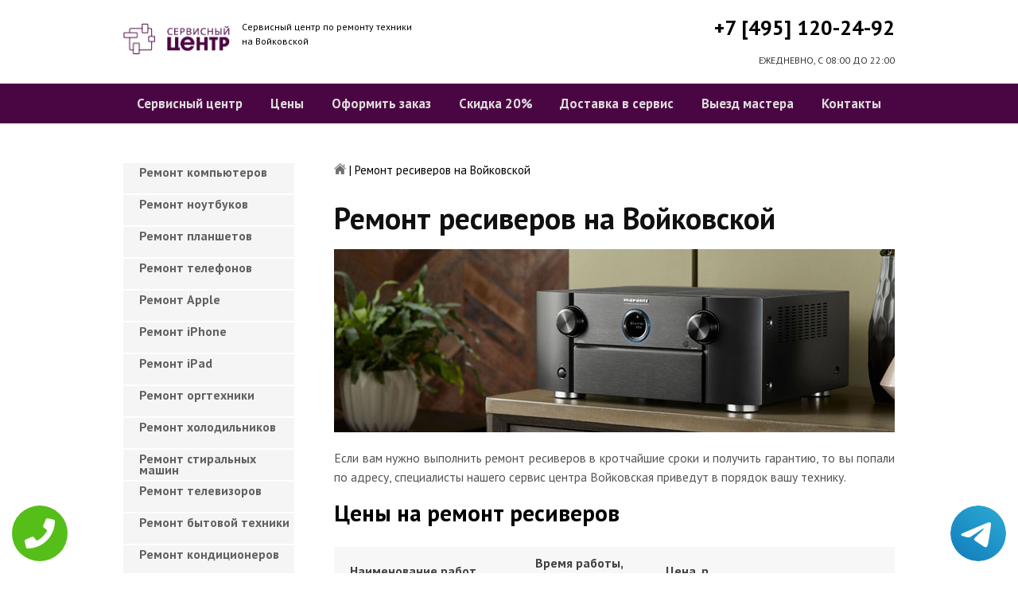

--- FILE ---
content_type: text/html; charset=UTF-8
request_url: https://www.voikovskayapk.ru/remont-resiverov
body_size: 8763
content:
<!DOCTYPE HTML>
<html lang="ru" prefix="og: ogp.me/ns#">
<head>
<meta charset="utf-8">
<title>Качественный ремонт Ресиверов на Войковской | voikovskayapk.ru</title>
<meta name="description" content="Недорого, быстро и качественно отремонтируем Ресивер с гарантией в 3-года, починим за час, приедем в течение 30 минут.">
<link rel="icon" type="image/png" href="https://www.voikovskayapk.ru/favicon.png">
<link rel="apple-touch-icon" href="https://www.voikovskayapk.ru/favicon.png">
<meta name="msapplication-TileColor" content="#2b5797">
<meta name="msapplication-TileImage" content="https://www.voikovskayapk.ru/favicon.png">
<meta property="og:type" content="website" />
<meta property="og:title" content="Качественный ремонт Ресиверов на Войковской | voikovskayapk.ru"/>
<meta property="og:description" content="Недорого, быстро и качественно отремонтируем Ресивер с гарантией в 3-года, починим за час, приедем в течение 30 минут."/>
<meta property="og:image" content="https://www.voikovskayapk.ru/og.png"/>
<meta property="og:locale" content="ru_RU" />
<meta property="og:url" content="https://www.voikovskayapk.ru/remont-resiverov" />
<link rel="canonical" href="https://www.voikovskayapk.ru/remont-resiverov"/>
<meta name="keywords" content="Ремонт ресиверов, Ремонт ресиверов в Войковская, Сервисный центр Войковская" />
<script type="application/ld+json">
{
"@context": "https://schema.org",
"@type": "Organization",
"url": "https://www.voikovskayapk.ru",
"name": "Сервисный центр по ремонту техники Войковская",
"logo": "https://www.voikovskayapk.ru/og.png",
"description": "Сервисный центр по ремонту техники Войковская","address": {
"@type": "PostalAddress",
"addressLocality": "Москва, Россия",
"streetAddress": "улица Клары Цеткин д.29"
},
"aggregateRating": {
"@type": "AggregateRating",
"ratingValue": "3.7",
"reviewCount": "10"
},
"contactPoint" : [
{
"@type" : "ContactPoint",
"telephone" : "+74951202492",
"contactType" : "customer service"
}]
}	  
</script><meta name="viewport" content="width=device-width, initial-scale=1">
<link href="/ultima/templates/kepler/css/reset.css" rel="stylesheet" type="text/css">
<link href="/ultima/templates/kepler/css/stili.css" rel="stylesheet" type="text/css">
<link rel="shortcut icon" type="image/x-icon" href="/favicon.ico">
<meta name="yandex-verification" content="911000e6f3a739a6" />
<meta name="google-site-verification" content="enYn1VlRcKgnr-WKx4iujVldSPL2u4B_FhQBISaTSjc" />

<style>.aside-menu ul > li a, .aside-menu ul > li span{height: 38px; line-height: 14px; padding: 4px 0 4px 20px;}</style>


 
<!-- Yandex.Metrika counter -->
<script type="text/javascript" >
    (function (d, w, c) {
        (w[c] = w[c] || []).push(function() {
            try {
                w.yaCounter23429281 = new Ya.Metrika({
                    id:23429281,
                    clickmap:true,
                    trackLinks:true,
                    accurateTrackBounce:true,
                    webvisor:true
                });
            } catch(e) { }
        });

        var n = d.getElementsByTagName("script")[0],
            s = d.createElement("script"),
            f = function () { n.parentNode.insertBefore(s, n); };
        s.type = "text/javascript";
        s.async = true;
        s.src = "https://mc.yandex.ru/metrika/watch.js";

        if (w.opera == "[object Opera]") {
            d.addEventListener("DOMContentLoaded", f, false);
        } else { f(); }
    })(document, window, "yandex_metrika_callbacks");
</script>
<noscript><div><img src="https://mc.yandex.ru/watch/23429281" style="position:absolute; left:-9999px;" alt="" /></div></noscript>
<!-- /Yandex.Metrika counter -->
<!-- Global site tag (gtag.js) - Google Analytics -->
<script async src="https://www.googletagmanager.com/gtag/js?id=G-JS7VLD52X6"></script>
<script>
window.dataLayer = window.dataLayer || [];
function gtag(){dataLayer.push(arguments);}
gtag('js', new Date());

gtag('config', 'G-JS7VLD52X6');
</script>

 <style>
 
 .tel-buttons {
  pointer-events: none;

  padding: 15px;
  position: fixed;
  display: flex;
  justify-content: space-between;
  align-items: center;
  right: 0;
  left: 0;
  bottom: 0;
  z-index: 2000;
}

.tel-buttons__btn {
  pointer-events: auto;
  display: block;
  justify-content: center;
  align-items: center;
  overflow: hidden;
  width: 70px;
  height: 70px;
  border-radius: 50%;
  background-color: #56be19;
  transition: all 0.3s ease;
}


.tel-buttons__btn:hover,
.tel-buttons__btn:focus {
  opacity: 0.8;
}

.tel-buttons__btn:active {
  opacity: 0.5;
}

.tel-buttons__btn--tel {
  background-color: #fff;
}

.tel-buttons__icon {
  width: 100%;
  padding: 16px;
  color: white;
}

</style>	
</head>
<body>
<div class="tel-buttons">				
	<a href="tel:+74951202492" class="tel-buttons__btn">				
		<svg aria-hidden="true" focusable="false" data-prefix="fas" data-icon="phone" role="img" xmlns="http://www.w3.org/2000/svg" viewBox="0 0 512 512" class="tel-buttons__icon">			
			<path fill="currentColor" d="M493.4 24.6l-104-24c-11.3-2.6-22.9 3.3-27.5 13.9l-48 112c-4.2 9.8-1.4 21.3 6.9 28l60.6 49.6c-36 76.7-98.9 140.5-177.2 177.2l-49.6-60.6c-6.8-8.3-18.2-11.1-28-6.9l-112 48C3.9 366.5-2 378.1.6 389.4l24 104C27.1 504.2 36.7 512 48 512c256.1 0 464-207.5 464-464 0-11.2-7.7-20.9-18.6-23.4z" class=""></path>		
		</svg>			
	</a>				
	<a href="https://t.me/AuthorizedSC" class="tel-buttons__btn tel-buttons__btn--tel">				
		<svg xmlns="http://www.w3.org/2000/svg" data-name="Layer 1" width="70" height="70" viewBox="0 0 33 33"><defs><linearGradient id="a" x1="6.15" x2="26.78" y1="29.42" y2="3.67" gradientUnits="userSpaceOnUse"><stop offset="0" stop-color="#1482c0"/><stop offset="1" stop-color="#29a4d0"/></linearGradient></defs><path d="M16.5 0C25.61 0 33 7.39 33 16.5S25.61 33 16.5 33 0 25.61 0 16.5 7.39 0 16.5 0Zm5.69 23.23c.3-.93 1.73-10.21 1.9-12.04.05-.55-.12-.92-.46-1.09-.41-.2-1.03-.1-1.74.16-.98.35-13.47 5.66-14.19 5.96-.68.29-1.33.61-1.33 1.07 0 .32.19.5.72.69.55.2 1.93.61 2.75.84.79.22 1.68.03 2.18-.28.53-.33 6.68-4.44 7.12-4.8.44-.36.79.1.43.46-.36.36-4.58 4.45-5.13 5.02-.68.69-.2 1.4.26 1.69.52.33 4.24 2.82 4.8 3.22.56.4 1.13.58 1.65.58s.79-.69 1.05-1.48Z" style="fill:url(#a);stroke-width:0"/></svg>			
	</a>				
</div>	

<div class="wrapper">
<header>
	<div class="header__top fixed"><span><a href="/" title="Сервисный центр по ремонту техники на Войковской"><img src="/uploads/img_5c9b2c57d8eb2.png" alt="Сервисный центр по ремонту техники на Войковской"></a></span>
		<p class="header__top__tagline"><span>Сервисный центр по ремонту техники</span><span>на Войковской</span></p>
		<div class="header__top__phone"><a class="footphone mango_id" href="tel:+74951202492">+7 [495] 120-24-92</a></div>
		<div class="mobilemenu"><a href="#" class="mobtoggle"><img src="/ultima/templates/kepler/img/menu.png"></a></div>
		<div class="clear"></div>
		<p class="header__top__worktime">ЕЖЕДНЕВНО, С 08:00 ДО 22:00</p>
		<div class="clear"></div>
	</div>
	<div class="header__menu wrapper">
		<div class=" fixed">
			<div class="mobilephone"><a class="footphone mango_id" href="tel:+74951202492">+7 [495] 120-24-92</a></div>
			<div class="mobileworktime">ЕЖЕДНЕВНО, С 08:00 ДО 22:00</div>
			<ul class="menu-status" itemscope itemtype="http://www.schema.org/SiteNavigationElement">
				<li itemprop="name"><a itemprop="url" href="/" title="Сервисный центр по ремонту техники на Войковской">Сервисный центр</a></li>
				
				<li itemprop="name"><a itemprop="url" href="/uslugi" title="Цены на услуги сервис центра на Войковской">Цены </a></li>
				<li itemprop="name"><a itemprop="url" href="/oformit_zakaz" title="Оформить заказ">Оформить заказ</a></li>
				<li itemprop="name"><a itemprop="url" href="/skidka" title="Скидка на работы при заказе с сайта 20%">Скидка 20%</a></li>
				<li itemprop="name"><a itemprop="url" href="/kurier" title="Доставка в сервис">Доставка в сервис</a></li>
				<li itemprop="name"><a itemprop="url" href="/master" title="Выезд мастера">Выезд мастера</a></li>
				<li itemprop="name"><a itemprop="url" href="/kontakti" title="Контакты сервисного центра на Войковской">Контакты</a></li>
			</ul>
		</div>
	</div>

</header>
<section class="fixed content-wrapper">
    <div class="content-block">
        <section class="crumbs">
    <span itemscope itemtype="http://data-vocabulary.org/Breadcrumb">
        <a itemprop="url" href="/"><meta itemprop="title" content="Сервисный центр Войковская"><img src="/ultima/templates/kepler/img/home.png" alt="Сервисный центр Войковская"></a>	
    </span>
    <span> | </span>
    <span>Ремонт ресиверов на Войковской</span>
</section>
    		
        <div class="content-block__bottom">
            <div class="information-block">
                <h1>Ремонт ресиверов на Войковской</h1>
                <img src="/uploads/resiverov.jpg" alt="Ремонт ресиверов на Войковской" title="Ремонт ресиверов на Войковской ">
                <p align="justify">Если вам нужно выполнить ремонт ресиверов в кротчайшие сроки и получить гарантию, то вы попали по адресу, специалисты нашего сервис центра Войковская приведут в порядок вашу технику.</p>
                <h2>Цены на ремонт ресиверов</h2>
                <table class="priceTable">
                    <tbody>
                        <tr>
                            <td>Наименование работ</td>
                            <td>Время работы, мин.</td>
                            <td>Цена, р.</td>
                            <td>&nbsp;</td>
                        </tr>
                      
                        <tr>
                            <td>Не включается</td>
                            <td>20-60 мин</td>
                            <td>от 800 р. </td>
                            <td><a href="/oformit_zakaz" rel="nofollow" class="order-btn">заказать со скидкой</a></td>
                        </tr>
                        <tr>
                            <td>Не работает </td>
                            <td>40-80 мин</td>
                            <td>от 900 р. </td>
                            <td><a href="/oformit_zakaz" rel="nofollow" class="order-btn">заказать со скидкой</a></td>
                        </tr>
                        <tr>
                            <td>Не выключается</td>
                            <td>60-180 мин</td>
                            <td>от 900 р. </td>
                            <td><a href="/oformit_zakaz" rel="nofollow" class="order-btn">заказать со скидкой</a></td>
                        </tr>
					
                        <tr>
                            <td>Не работают кнопки</td>
                            <td>20-60 мин</td>
                            <td>от 600 р. </td>
                            <td><a href="/oformit_zakaz" rel="nofollow" class="order-btn">заказать со скидкой</a></td>
                        </tr>
                    
						
						<tr>
                            <td>Нет звука</td>
                            <td>60-180 мин</td>
                            <td>от 1000 р. </td>
                            <td><a href="/oformit_zakaz" rel="nofollow" class="order-btn">заказать со скидкой</a></td>
                        </tr>
							<tr>
                            <td>Звуковые помехи</td>
                            <td>60-180 мин</td>
                            <td>от 900 р. </td>
                            <td><a href="/oformit_zakaz" rel="nofollow" class="order-btn">заказать со скидкой</a></td>
                        </tr>
						

						
                    </tbody>
                </table>
            </div>
        </div>
        <div class="clear"></div>
    </div>
    <aside class="aside-menu">
        <ul>
<li><a href="/remont_komp" title="Ремонт компьютеров на Войковской">Ремонт компьютеров</a></li>
<li><a href="/remont_nout" title="Ремонт ноутбуков на Войковской">Ремонт ноутбуков</a></li>
<li><a href="/remont_planshetov" title="Ремонт планшетов на Войковской">Ремонт планшетов</a></li>
<li><a href="/remont_telefonov" title="Ремонт телефонов (смартфонов) на Войковской">Ремонт телефонов</a></li>
<li><a href="/remont_apple" title="Ремонт Apple на Войковской">Ремонт Apple</a></li>
<li><a href="/remont_Iphone" title="Ремонт iPhone на Войковской">Ремонт iPhone</a></li>
<li><a href="/remont_ipad" title="Ремонт iPad на Войковской">Ремонт iPad</a></li>
<li><a href="/remont_orgtexniki" title="Ремонт оргтехники на Войковской">Ремонт оргтехники</a></li>
<li><a href="/remont-xolodilnikov" title="Ремонт холодильников на Войковской">Ремонт холодильников</a></li>
<li><a href="/remont_stiralnyx_mashin" title="Ремонт стиральных машин на Войковской">Ремонт стиральных машин</a></li>
<li><a href="/remont_televizorov" title="Ремонт телевизоров на Войковской">Ремонт телевизоров</a></li>
<li><a href="/remont_bytovoj_texniki" title="Ремонт бытовой техники на Войковской">Ремонт бытовой техники</a></li>
<li><a href="/remont_kondicionerov" title="Ремонт кондиционеров на Войковской">Ремонт кондиционеров</a></li>
<li><a href="/remont_kvartir" title="Ремонт квартир на Войковской">Ремонт квартир</a></li>
<li><a href="/remont_foto" title="Ремонт фотоаппаратов на Войковской">Ремонт фотоаппаратов</a></li>
<li><a href="/remont_cofe" title="Ремонт кофемашин на Войковской">Ремонт кофемашин</a></li>
<li><a href="/komp_pomosh" title="Компьютерная помощь на Войковской">Компьютерная помощь</a></li>
<li><a href="/vskritie_zamkov" title="Вскрытие замков на Войковской">Вскрытие замков</a></li>
<li><a href="/komp_master" title="Компьютерный мастер на Войковской">Компьютерный мастер</a></li>
<li><a href="/stir_master" title="Cтиральный мастер на Войковской">Cтиральный мастер</a></li>
<li><a href="/holod_master" title="Мастер по ремонту холодильников на Войковской">Холодильный мастер</a></li>
<li><a href="/muzh_na_chas" title="Муж на час на Войковской">Муж на час</a></li>

<li><a href="/remont-varochnyh-paneley" title="Ремонт варочных панелей в Войковская">Ремонт варочных панелей</a></li>
<li><a href="/remont-vodonagrevateley" title="Ремонт водонагревателей в Войковская">Ремонт водонагревателей</a></li>
<li><a href="/remont-gazovyh-duhovok" title="Ремонт газовых духовок в Войковская">Ремонт газовых духовок</a></li>
<li><a href="/remont-gazovyh-kolonok" title="Ремонт газовых колонок в Войковская">Ремонт газовых колонок</a></li>
<li><a href="/remont-gazovyh-kotlov" title="Ремонт газовых котлов в Войковская">Ремонт газовых котлов</a></li>
<li><a href="/remont-otopitelynyh-kotlov" title="Ремонт отопительных котлов в Войковская">Ремонт отопительных котлов</a></li>
<li><a href="/remont-obogrevateley" title="Ремонт обогревателей в Войковская">Ремонт обогревателей</a></li>
<li><a href="/remont-osushiteley-vozduha" title="Ремонт осушителей воздуха в Войковская">Ремонт осушителей воздуха</a></li>
<li><a href="/remont-ochistiteley-vozduha" title="Ремонт очистителей воздуха в Войковская">Ремонт очистителей воздуха</a></li>
<li><a href="/remont-uvlaghniteley-vozduha" title="Ремонт увлажнителей воздуха в Войковская">Ремонт увлажнителей воздуха</a></li>
<li><a href="/remont-ionizatorov" title="Ремонт ионизаторов в Войковская">Ремонт ионизаторов</a></li>
<li><a href="/remont-ventilyatorov" title="Ремонт вентиляторов в Войковская">Ремонт вентиляторов</a></li>
<li><a href="/remont-gazovyh-plit" title="Ремонт газовых плит в Войковская">Ремонт газовых плит</a></li>
<li><a href="/remont-elektroplit" title="Ремонт электроплит в Войковская">Ремонт электроплит</a></li>
<li><a href="/remont-podogrevateley-posudy" title="Ремонт подогревателей посуды в Войковская">Ремонт подогревателей посуды</a></li>
<li><a href="/remont-izmelychiteley-pischevyh-othodov" title="Ремонт измельчителей пищевых отходов в Войковская">Ремонт измельчителей пищевых отходов</a></li>
<li><a href="/remont-duhovyh-shkafov" title="Ремонт духовых шкафов в Войковская">Ремонт духовых шкафов</a></li>
<li><a href="/remont-kofevarok" title="Ремонт кофеварок в Войковская">Ремонт кофеварок</a></li>
<li><a href="/remont-klimatizatorov" title="Ремонт климатизаторов в Войковская">Ремонт климатизаторов</a></li>
<li><a href="/remont-mikrovolnovok" title="Ремонт микроволновок в Войковская">Ремонт микроволновок</a></li>
<li><a href="/remont-maynerov" title="Ремонт майнеров в Войковская">Ремонт майнеров</a></li>
<li><a href="/remont-parovarok" title="Ремонт пароварок в Войковская">Ремонт пароварок</a></li>
<li><a href="/remont-elektrogriley" title="Ремонт электрогрилей в Войковская">Ремонт электрогрилей</a></li>
<li><a href="/remont-promyshlennyh-kompyyuterov" title="Ремонт промышленных компьютеров в Войковская">Ремонт промышленных компьютеров</a></li>
<li><a href="/remont-serverov" title="Ремонт серверов в Войковская">Ремонт серверов</a></li>
<li><a href="/remont-proektorov" title="Ремонт проекторов в Войковская">Ремонт проекторов</a></li>
<li><a href="/remont-elektrochaynikov" title="Ремонт электрочайников в Войковская">Ремонт электрочайников</a></li>
<li><a href="/remont-termopotov" title="Ремонт термопотов в Войковская">Ремонт термопотов</a></li>
<li><a href="/remont-blenderov" title="Ремонт блендеров в Войковская">Ремонт блендеров</a></li>
<li><a href="/remont-mulytivarok" title="Ремонт мультиварок в Войковская">Ремонт мультиварок</a></li>
<li><a href="/remont-hlebopechek" title="Ремонт хлебопечек в Войковская">Ремонт хлебопечек</a></li>
<li><a href="/remont-myasorubok" title="Ремонт мясорубок в Войковская">Ремонт мясорубок</a></li>
<li><a href="/remont-monoblokov" title="Ремонт моноблоков в Войковская">Ремонт моноблоков</a></li>
<li><a href="/remont-monitorov" title="Ремонт мониторов в Войковская">Ремонт мониторов</a></li>
<li><a href="/remont-morozilynyh-kamer" title="Ремонт морозильных камер в Войковская">Ремонт морозильных камер</a></li>
<li><a href="/remont-vinnyh-shkafov" title="Ремонт винных шкафов в Войковская">Ремонт винных шкафов</a></li>
<li><a href="/remont-kulerov-dlya-vody" title="Ремонт кулеров для воды в Войковская">Ремонт кулеров для воды</a></li>
<li><a href="/remont-posudomoechnyh-mashin" title="Ремонт посудомоечных машин в Войковская">Ремонт посудомоечных машин</a></li>
<li><a href="/remont-sushilynyh-mashin" title="Ремонт сушильных машин в Войковская">Ремонт сушильных машин</a></li>
<li><a href="/remont-vytyaghek" title="Ремонт вытяжек в Войковская">Ремонт вытяжек</a></li>
<li><a href="/remont-videokamer" title="Ремонт видеокамер в Войковская">Ремонт видеокамер</a></li>
<li><a href="/remont-ekshn-kamer" title="Ремонт экшн камер в Войковская">Ремонт экшн камер</a></li>
<li><a href="/remont-kvadrokopterov" title="Ремонт квадрокоптеров в Войковская">Ремонт квадрокоптеров</a></li>
<li><a href="/remont-racii" title="Ремонт рации в Войковская">Ремонт рации</a></li>
<li><a href="/remont-portativnoy-akustika" title="Ремонт портативной акустика в Войковская">Ремонт портативной акустика</a></li>
<li><a href="/remont-printerov" title="Ремонт принтеров в Войковская">Ремонт принтеров</a></li>
<li><a href="/remont-skanerov" title="Ремонт сканеров в Войковская">Ремонт сканеров</a></li>
<li><a href="/remont-mfu" title="Ремонт мфу в Войковская">Ремонт мфу</a></li>
<li><a href="/remont-kopirov" title="Ремонт копиров в Войковская">Ремонт копиров</a></li>
<li><a href="/remont-plotterov" title="Ремонт плоттеров в Войковская">Ремонт плоттеров</a></li>
<li><a href="/remont-schetchikov-banknot" title="Ремонт счётчиков банкнот в Войковская">Ремонт счётчиков банкнот</a></li>
<li><a href="/remont-shrederov" title="Ремонт шредеров в Войковская">Ремонт шредеров</a></li>
<li><a href="/remont-termoprinterov" title="Ремонт термопринтеров в Войковская">Ремонт термопринтеров</a></li>
<li><a href="/remont-rizografov" title="Ремонт ризографов в Войковская">Ремонт ризографов</a></li>
<li><a href="/remont-giroskuterov" title="Ремонт гироскутеров в Войковская">Ремонт гироскутеров</a></li>
<li><a href="/remont-sigvei" title="Ремонт сигвеи в Войковская">Ремонт сигвеев</a></li>
<li><a href="/remont-monokolesa" title="Ремонт моноколёса в Войковская">Ремонт моноколёса</a></li>
<li><a href="/remont-elektrosamokatov" title="Ремонт электросамокатов в Войковская">Ремонт электросамокатов</a></li>
<li><a href="/remont-akusticheskih-sistem" title="Ремонт акустических  систем в Войковская">Ремонт акустических систем</a></li>
<li><a href="/remont-audiotehniki" title="Ремонт аудиотехники в Войковская">Ремонт аудиотехники</a></li>
<li><a href="/remont-usiliteley" title="Ремонт усилителей в Войковская">Ремонт усилителей</a></li>
<li><a href="/remont-resiverov" title="Ремонт ресиверов в Войковская">Ремонт ресиверов</a></li>
<li><a href="/remont-radiotyunerov" title="Ремонт радиотюнеров в Войковская">Ремонт радиотюнеров</a></li>
<li><a href="/remont-sistem-karaoke" title="Ремонт систем караоке в Войковская">Ремонт систем караоке</a></li>
<li><a href="/remont-cifro-analogovye-preobrazovateley" title="Ремонт цифро-аналоговые преобразователей в Войковская">Ремонт цифро-аналоговые преобразователей</a></li>
<li><a href="/remont-miksherov" title="Ремонт микшеров в Войковская">Ремонт микшеров</a></li>
<li><a href="/remont-sintezatorov" title="Ремонт синтезаторов в Войковская">Ремонт синтезаторов</a></li>
<li><a href="/remont-elektrogitar" title="Ремонт электрогитар в Войковская">Ремонт электрогитар</a></li>
<li><a href="/remont-proigryvateley-vinilovyh-diskov" title="Ремонт проигрывателей виниловых дисков в Войковская">Ремонт проигрывателей виниловых дисков</a></li>
<li><a href="/remont-radiostanciy" title="Ремонт радиостанций в Войковская">Ремонт радиостанций</a></li>
<li><a href="/remont-robotov-pylesosy" title="Ремонт роботов пылесосы в Войковская">Ремонт роботов пылесосы</a></li>
<li><a href="/remont-pylesosov" title="Ремонт пылесосов в Войковская">Ремонт пылесосов</a></li>
<li><a href="/remont-shveynyh-mashin" title="Ремонт швейных машин в Войковская">Ремонт швейных машин</a></li>
<li><a href="/remont-overlokov" title="Ремонт оверлоков в Войковская">Ремонт оверлоков</a></li>
<li><a href="/remont-parogeneratorov" title="Ремонт парогенераторов в Войковская">Ремонт парогенераторов</a></li>
<li><a href="/remont-otparivateley" title="Ремонт отпаривателей в Войковская">Ремонт отпаривателей</a></li>
<li><a href="/remont-utyugov" title="Ремонт утюгов в Войковская">Ремонт утюгов</a></li>
<li><a href="/remont-ibp" title="Ремонт ибп в Войковская">Ремонт ибп</a></li>
<li><a href="/remont-igrovyh-pristavok" title="Ремонт игровых приставок в Войковская">Ремонт игровых приставок</a></li>
<li><a href="/remont-priborov-nochnogo-videniya" title="Ремонт приборов ночного видения в Войковская">Ремонт приборов ночного видения</a></li>
<li><a href="/remont-motoblokov-i-kulytivatorov" title="Ремонт мотоблоков и культиваторов в Войковская">Ремонт мотоблоков и культиваторов</a></li>
<li><a href="/remont-vodyanyh-nasosy" title="Ремонт водяных насосы в Войковская">Ремонт водяных насосов</a></li>
<li><a href="/remont-gazonokosilok" title="Ремонт газонокосилок в Войковская">Ремонт газонокосилок</a></li>
<li><a href="/remont-trimmerov" title="Ремонт триммеров в Войковская">Ремонт триммеров</a></li>
<li><a href="/remont-vozduhoduvok-i-sadovyh-pylesosov" title="Ремонт воздуходувок и садовых пылесосов в Войковская">Ремонт воздуходувок и садовых пылесосов</a></li>
<li><a href="/remont-sadovye-izmelychiteley" title="Ремонт садовые измельчителей в Войковская">Ремонт садовые измельчителей</a></li>
<li><a href="/remont-snegouborschikov" title="Ремонт снегоуборщиков в Войковская">Ремонт снегоуборщиков</a></li>
<li><a href="/remont-moek-vysokogo-davleniya" title="Ремонт моек высокого давления в Войковская">Ремонт моек высокого давления</a></li>
<li><a href="/remont-radioupravlyaemyh-mashin-i-motociklov" title="Ремонт радиоуправляемых  машин и мотоциклов в Войковская">Ремонт радиоуправляемых машин и мотоциклов</a></li>
<li><a href="/remont-radioupravlyaemyh-tankov" title="Ремонт радиоуправляемых танков в Войковская">Ремонт радиоуправляемых танков</a></li>
<li><a href="/remont-radioupravlyaemyh-samoletov-i-vertoletov" title="Ремонт радиоуправляемых самолетов и вертолетов в Войковская">Ремонт радиоуправляемых самолетов и вертолетов</a></li>
<li><a href="/remont-radioupravlyaemyh-katerov" title="Ремонт радиоуправляемых катеров в Войковская">Ремонт радиоуправляемых катеров</a></li>
<li><a href="/remont-vibromassagherov" title="Ремонт вибромассажеров в Войковская">Ремонт вибромассажеров</a></li>
<li><a href="/remont-gidromassaghnyh-vann" title="Ремонт гидромассажных ванн в Войковская">Ремонт гидромассажных ванн</a></li>
<li><a href="/remont-medicinskogo-oborudovaniya" title="Ремонт медицинского оборудование в Войковская">Ремонт медицинского оборудования</a></li>
<li><a href="/remont-elektroniki" title="Ремонт электроники в Войковская">Ремонт электроники</a></li>
<li><a href="/remont-promyshlennogo-oborudovaniya" title="Ремонт промышленного оборудования в Войковская">Ремонт промышленного оборудования</a></li>

</ul>

        <div class="aside-menu__panel">
            <div class="aside-menu__phone"><a class="footphone mango_id" href="tel:+74951202492">+7 [495] 120-24-92</a>
                <p>Многоканальная горячая линия сервисного центра на Войковской</p>
            </div>
            <div class="divider"></div>
            <div class="ask-us">
                <p class="ask-us__header">Спросите у сервисного центра Войковская</p>
                <p class="ask-us__text">Оставьте заявку на ремонт вашей техники на нашем сайте</p><a href="/oformit_zakaz" rel="nofollow" class="btn btn--empty">Оформить заказ</a>
            </div>
        </div>
    </aside>
</section>
<footer class="footer">
	<div class="wrapper gray">
		<div class="fixed">
			<div class="footer__nav">
				<ul class="mainNav menu-status" itemscope itemtype="http://www.schema.org/SiteNavigationElement">
					<li itemprop="name"><a itemprop="url" href="/" title="Сервисный центр по ремонту техники на Войковской">Сервисный центр</a></li>
				
				<li itemprop="name"><a itemprop="url" href="/uslugi" title="Цены на услуги сервис центра на Войковской">Цены </a></li>
				<li itemprop="name"><a itemprop="url" href="/oformit_zakaz" title="Оформить заказ">Оформить заказ</a></li>
				<li itemprop="name"><a itemprop="url" href="/skidka" title="Скидка на работы при заказе с сайта 20%">Скидка 20%</a></li>
				<li itemprop="name"><a itemprop="url" href="/kurier" title="Доставка в сервис">Доставка в сервис</a></li>
				<li itemprop="name"><a itemprop="url" href="/master" title="Выезд мастера">Выезд мастера</a></li>
				<li itemprop="name"><a itemprop="url" href="/kontakti" title="Контакты сервисного центра на Войковской">Контакты</a></li>
				</ul>
			</div>
		</div>
	</div>
	<div class="wrapper dgray">
		<div class="fixed">
			<div class="footer__links">
				<div class="halfMin">
					<p class="title">Контактная информация<p>
					<p>Москва, улица Клары Цеткин д.29</p><a class="footphone mango_id" href="tel:+74951202492">+7 [495] 120-24-92</a>
					<div id="block_rating">
						<span>Оцените наш сервис: </span>
						<div id="productRate">
							<div class="greenstar" style="width:74%;"></div>
						</div>
						<input type="hidden" value="af1e0080a88ed40724533dcb8e7262b509636328130f2ccb182528662f8ff831" name="ui">
						<span class="rating_ball">3.7 | 5</span>
						<span>Оценок: </span><span class="ratingCount">10</span>
						<span id="ratingmsg"></span>
					</div>
				</div>
				<div class="halfMin">
					<p class="title">Обслуживание и ремонт<p>
							<ul class="links-list">
<li><a href="/remont_cofe" title="Ремонт кофемашин на Войковской">Кофемашины</a></li>
<li><a href="/remont_komp" title="Ремонт компьютеров на Войковской">Компьютеры</a></li>
<li><a href="/remont_nout" title="Ремонт ноутбуков на Войковской">Ноутбуки</a></li>
<li><a href="/remont_planshetov" title="Ремонт планшетов на Войковской">Планшеты</a></li>
<li><a href="/remont_telefonov" title="Ремонт телефонов (смартфонов) на Войковской">Телефоны</a></li>
<li><a href="/remont_Iphone" title="Ремонт iPhone на Войковской">iPhone</a></li>
<li><a href="/remont_ipad" title="Ремонт iPad на Войковской">iPad</a></li>
<li><a href="/remont-xolodilnikov" title="Ремонт холодильников на Войковской">Холодильники</a></li>
<li><a href="/remont_stiralnyx_mashin" title="Ремонт стиральных машин на Войковской">Стиральные машины</a></li>
<li><a href="/remont_televizorov" title="Ремонт телевизоров на Войковской">Телевизоры</a></li>
							</ul>
				</div>
				<div class="halfMin">
					<p class="title">Обратная связь</p>
					<ul class="links-list overflow-hidden mb-25">
						<li><a href="/kontakti">Контакты</a></li>
						<li><a href="/oformit_zakaz" rel="nofollow">Оформить заказ</a></li>
						<li><a href="/garantiya">Гарантия</a></li>
						<li><a href="/diagnostika">Диагностика</a></li>

					</ul>
				</div>
			</div>
		</div>
	</div>
	<div class="wrapper footer__line"></div>
	<div class="wrapper dgray">
		<div class="fixed">
			<div class="footer__bottom"><a href="/privacy" class="politica" rel="nofollow">Политика обработки персональных данных</a><a href="/pravo" class="politica" style="clear: both;" rel="nofollow">Для правообладателей</a>
				<div class="footer__bottom__copy" style="float:none;">
					<p>Сервисный центр Войковская<br> 2026. Сайт не является публичной офертой </p>
				</div>
			</div>
		</div>
	</div>
</footer>

<style>.pulsephone{display:none;} @media screen and (max-width: 767px) and (min-width: 320px){#scr-contants{padding: 10px 5px;} .pulsephone{display:block;}} .pulsephone { position: fixed; bottom: 7%; left: 50%; transform: translate(-50%, -50%); border-radius: 50%; width: 100px; height: 100px; z-index: 99999; background: url(/uploads/img_5b6eac67c16d0.png) no-repeat 0 50%; background-size: 100%; } .pulsephone:before, .pulsephone:after { content: " "; display: block; position: absolute; border: 50%; border: 1px solid #1f2024; left: -20px; right: -20px; top: -20px; bottom: -20px; border-radius: 50%; animation: animate 1.5s linear infinite; opacity: 0; backface-visibility: hidden; }.pulsephone:after{ animation-delay: .5s; } @keyframes animate { 0% { transform: scale(0.5); opacity: 0; } 50% { opacity: 1; } 100% { transform: scale(1.2); opacity: 0; } } </style>
<a href="tel:+74951202492"><div class="pulsephone"></div></a>

<script src="/data/js/jquery-1.11.3.min.js" type="text/javascript"></script>
<script type="text/javascript" src="/ultima/templates/kepler/js/jquery.maskedinput.js" charset="UTF-8"></script>
    <script type="text/javascript" src="/ultima/templates/kepler/js/main.js" charset="UTF-8"></script>
</div>


</body>
</html>